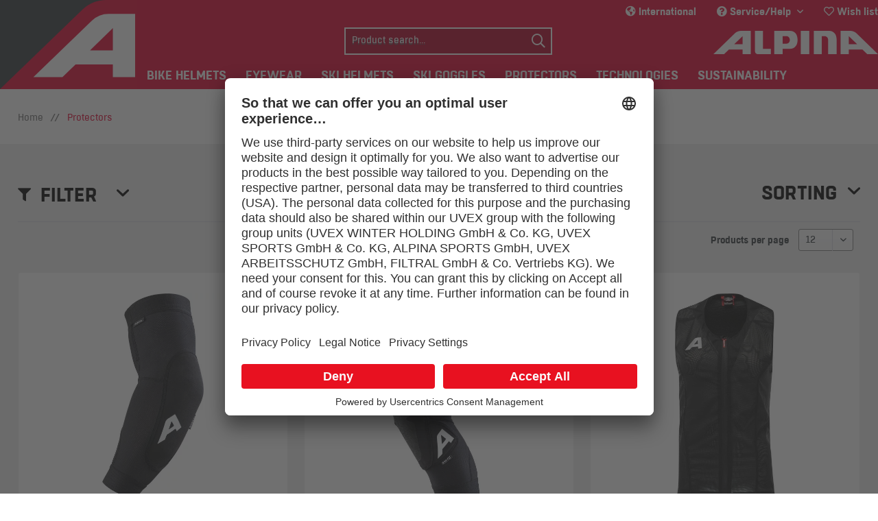

--- FILE ---
content_type: text/html; charset=UTF-8
request_url: https://www.alpina-sports.com/en/protectors/
body_size: 15233
content:
<!DOCTYPE html> <html class="no-js" lang="en" itemscope="itemscope" itemtype="https://schema.org/WebPage"> <head> <meta charset="utf-8"> <meta name="author" content="" /> <meta name="robots" content="index,follow" /> <meta name="revisit-after" content="15 days" /> <meta name="keywords" content="" /> <meta name="description" content="Discover high-quality protectors at Alpina Sports and protect your back with them without even noticing they’re there on your next descent!" /> <meta property="og:type" content="product.group" /> <meta property="og:site_name" content="alpina sports" /> <meta property="og:title" content="Protectors" /> <meta property="og:description" content=" Safely on the go without thinking about it: it’s possibly with Alpina’s protectors. Your back always has the best protection. This lets you focus on…" /> <meta name="twitter:card" content="product" /> <meta name="twitter:site" content="alpina sports" /> <meta name="twitter:title" content="Protectors" /> <meta name="twitter:description" content=" Safely on the go without thinking about it: it’s possibly with Alpina’s protectors. Your back always has the best protection. This lets you focus on…" /> <meta property="og:image" content="https://d12nqbfxx2yid0.cloudfront.net/media/image/5d/3f/d5/alpina-protektoren.jpg" /> <meta name="twitter:image" content="https://d12nqbfxx2yid0.cloudfront.net/media/image/5d/3f/d5/alpina-protektoren.jpg" /> <meta itemprop="copyrightHolder" content="alpina sports" /> <meta itemprop="copyrightYear" content="2014" /> <meta itemprop="isFamilyFriendly" content="True" /> <meta itemprop="image" content="/themes/Frontend/Alpina/frontend/_public/src/img/logos/logo-alpina.svg" /> <meta name="google-site-verification" content="XyGGH4PbJ5MhBL4i-cofzcHlj2UH77-e9wi0TIx1eRM" /> <meta name="facebook-domain-verification" content="xnd9ngm6spwajax9irc4prp4temrws" /> <meta name="viewport" content="width=device-width, initial-scale=1.0"> <meta name="mobile-web-app-capable" content="yes"> <meta name="apple-mobile-web-app-title" content="alpina sports"> <meta name="apple-mobile-web-app-capable" content="yes"> <meta name="apple-mobile-web-app-status-bar-style" content="default"> <meta name="viewport" content="width=device-width, initial-scale=1.0, maximum-scale=1.0, user-scalable=0"> <link rel="alternate" href="https://www.alpina-sports.com/en/protectors/" hreflang="en" /> <link rel="alternate" href="https://www.alpina-sports.com/de/de/protektoren/" hreflang="de-DE" /> <link rel="alternate" href="https://www.alpina-sports.com/it/protezioni/" hreflang="it" /> <link rel="alternate" href="https://www.alpina-sports.com/ch/protektoren/" hreflang="de-CH" /> <link rel="alternate" href="https://www.alpina-sports.com/ch/it/protezioni/" hreflang="it-CH" /> <link rel="alternate" href="https://www.alpina-sports.com/ch/fr/protecteurs/" hreflang="fr-CH" /> <link rel="alternate" href="https://www.alpina-sports.com/uk/protectors/" hreflang="en-GB" /> <link rel="alternate" href="https://www.alpina-sports.com/de/protektoren/" hreflang="de" /> <link rel="alternate" href="https://www.alpina-sports.com/at/protektoren/" hreflang="de-AT" /> <link rel="alternate" href="https://www.alpina-sports.com/en/protectors/" hreflang="x-default" /> <link rel="apple-touch-icon-precomposed" href="https://d12nqbfxx2yid0.cloudfront.net/media/image/f9/1a/bc/alpina-icon.png"> <link rel="shortcut icon" href="https://d12nqbfxx2yid0.cloudfront.net/media/unknown/d9/0c/f4/favicon.ico"> <meta name="msapplication-navbutton-color" content="#D9400B" /> <meta name="application-name" content="alpina sports" /> <meta name="msapplication-starturl" content="https://www.alpina-sports.com/en/" /> <meta name="msapplication-window" content="width=1024;height=768" /> <meta name="msapplication-TileImage" content="https://d12nqbfxx2yid0.cloudfront.net/media/image/ec/1d/ab/alpina-windows-icon.png"> <meta name="msapplication-TileColor" content="#D9400B"> <meta name="theme-color" content="#D9400B" /> <link rel="canonical" href="https://www.alpina-sports.com/en/protectors/"/> <title itemprop="name">Protectors by Alpina Sports | alpina sports</title> <link rel="preload" href="https://t.uvex.de/fonts/t/1.css?apiType=js&projectid=6e1d9132-3632-4c67-bd38-8ea83bfd715d" as="style" onload="this.onload=null;this.rel='stylesheet'" fetchpriority="low"> <noscript><img src="https://t.uvex.de/fonts/t/1.css?apiType=js&projectid=6e1d9132-3632-4c67-bd38-8ea83bfd715d" fetchpriority="low" height="1" width="1" style="display:none" /></noscript> <link href="/web/cache/1760356510_d5d1e8573ef2ad99d85f171159dc4e20.css" media="all" rel="stylesheet" type="text/css" /> <style type="text/css"> .product-slider--item .product--box .product--badges { top: 3rem; } .product--box .product--badges .badge--recommend { background:#e6002e; padding: 0.1875rem 1.625rem 0.1875rem 0.625rem; font-weight: 400; } .product--box .product--badges { z-index:950; } .product--box .product--badges .badge--recommend:before { content: ''; position: absolute; top: 0; right: 0; border-top: 22px solid white; border-left: 16px solid #e6002e; width: 0; } .badge-pdp { background: #e6002e; padding: 0.1875rem 0.625rem 0.1875rem 1.625rem; font-weight: 400; float: right; position: relative; color: #fff; font-size: .875rem; line-height: 1rem; text-align: right; } .badge-pdp:before { content: ''; position: absolute; top: 0; left: 0; border-top: 22px solid white; border-right: 23px solid #e6002e; width: 0; } </style> <script id="nlx-tag-manager-data">
window.nlxGoogleTagManagerTrackingActive = 1;
window.nlxGoogleTagManagerUsercentricsIntegrationEnabled = 1;
window.nlxGoogleTagManagerTrackingId = 'GTM-55BR8BJ';
window.nlxGoogleAnalyticsMeasurementId = 'UA-99703315-2';
window.nlxGoogleAnalytics4MeasurementId = 'G-D0Y8HVR4CT';
window.nlxGoogleTagManagerCookieName = 'nlxGoogleTagManager';
window.nlxGoogleTagManagerAnalyticsCookieName = 'nlxGoogleAnalytics';
window.nlxGTMSnippets = {
'googleTagManagerOptoutSuccess': 'You have successfully opted out of Google Tag Manager tracking.',
'googleAnalyticsOptoutSuccess': 'You have successfully opted out of Google Analytics tracking.'
};
var dataLayer = dataLayer || [];
</script> <script>
function googleTagManager() {
(function(w,d,s,l,i){w[l]=w[l]||[];w[l].push({'gtm.start':
new Date().getTime(),event:'gtm.js'});var f=d.getElementsByTagName(s)[0],
j=d.createElement(s),dl=l!='dataLayer'?'&l='+l:'';j.async=true;j.src=
'https://www.googletagmanager.com/gtm.js?id='+i+dl;f.parentNode.insertBefore(j,f);
})(window,document,'script','dataLayer','GTM-55BR8BJ');
}
</script>  <script>
dataLayer.push({
'ecommerce': {
'currency': 'EUR',
'item_list_name': 'Protectors',
'view_item_list': [
{
'item_name': "FLOW PAD ELLBOW",
'item_id': "A8878131",
'price': "79,95",
'item_brand': "Alpina Sports",
'position': 1
},
{
'item_name': "FLOW PAD KNEE",
'item_id': "A8877130",
'price': "99,95",
'item_brand': "Alpina Sports",
'position': 2
},
{
'item_name': "PROSHIELD JUNIOR VEST",
'item_id': "A8864230",
'price': "99,95",
'item_brand': "Alpina Sports",
'position': 3
},
{
'item_name': "PROSHIELD WOMEN VEST",
'item_id': "A8865130",
'price': "129,95",
'item_brand': "Alpina Sports",
'position': 4
},
{
'item_name': "PROSHIELD MEN VEST",
'item_id': "A8866130",
'price': "129,95",
'item_brand': "Alpina Sports",
'position': 5
},
{
'item_name': "PROLAN WOMEN VEST1",
'item_id': "A8871131",
'price': "169,95",
'item_brand': "Alpina Sports",
'position': 6
},
{
'item_name': "PROLAN MEN VEST1",
'item_id': "A8872131",
'price': "169,95",
'item_brand': "Alpina Sports",
'position': 7
},
]
},
// Page Data (included on all Pages)
// @todo: pageTitle for every page in shop
'pageTitle': "Protectors | alpina sports",
'pageCategory': "listing",
'pageCategoryID': "",
'pageSubCategory': '',
'pageSubCategoryID': '',
'pageCountryCode': "Array",
'pageLanguageCode': "",
'pageValue': 1.0,
'pageVersion': 1,
'pageAttributes': 1,
'pageTestVariation': 1,
'visitorLoginState': 'logged out',
// Search Data
'siteSearchTerm': '',
'siteSearchFrom': '',
'siteSearchCategory': '',
'siteSearchResults': 0,
});
</script> <script>
window.addEventListener('ucEvent', (event) => {
if (event.detail['Google Tag Manager']) {
googleTagManager();
}
});
</script>  <script>
window.nlxGoogleOptOutSnippets = {
'adSenseOptOutSuccess': 'You have successfully opted out of AdSense tracking.',
'doubleClickOptOutSuccess': 'You have successfully opted out of Doubleclick tracking.',
'facebookOptOutSuccess': 'You have successfully opted out of Facebook tracking.',
};
</script> <script>
if (typeof dataLayer !== 'undefined' && dataLayer !== []) {
var disableAdSense = getCookie('disable-adSense');
var disableDoubleClick = getCookie('disable-doubleclick');
var disableFacebook = getCookie('disable-facebook');
}
function getCookie(name) {
let value = document.cookie
.split('; ')
.find(row => row.startsWith(name))
?.split('=')[1];
if (typeof value === 'undefined') {
return false;
}
return ('true' === value);
}
</script> <script>
window.nlxStoreLocatorOptOut = 'You have successfully opted out of Store Locator tracking.';
</script> </head> <body class="is--ctl-listing is--act-index is--no-sidebar" >  <noscript> <iframe src="https://www.googletagmanager.com/ns.html?id=GTM-55BR8BJ" height="0" width="0" style="display:none;visibility:hidden"></iframe> </noscript>  <div class="page-wrap"> <noscript class="noscript-main"> <div class="alert is--warning"> <div class="alert--icon"> <i class="icon--element icon--warning"></i> </div> <div class="alert--content"> To be able to use alpina&#x20;sports in full range, we recommend activating Javascript in your browser. </div> </div> </noscript> <div class="header-wrapper"> <a class="header--logo" href="https://www.alpina-sports.com/en/"></a> <div class="logo-main block-group" role="banner"> <div class="logo--shop block"> <a class="logo--link" href="https://www.alpina-sports.com/en/" title="alpina sports - Switch to homepage"> <picture> <source srcset="/themes/Frontend/Alpina/frontend/_public/src/img/logos/logo-alpina.svg" media="(min-width: 78.75em)"> <source srcset="/themes/Frontend/Alpina/frontend/_public/src/img/logos/logo-alpina.svg" media="(min-width: 64em)"> <source srcset="/themes/Frontend/Alpina/frontend/_public/src/img/logos/logo-alpina.svg" media="(min-width: 48em)"> <img srcset="/themes/Frontend/Alpina/frontend/_public/src/img/logos/logo-alpina.svg" alt="alpina sports - Switch to homepage" /> </picture> </a> </div> </div> <header class="header-main"> <div class="top-bar"> <div class="container block-group"> <nav class="top-bar--navigation block" role="menubar"> <div class="top-bar--language navigation--entry"> <div data-langSwitch="true"> <i class="fas fa-globe-americas"></i> International </div> </div> <div class="navigation--entry entry--compare is--hidden" role="menuitem" aria-haspopup="true" data-drop-down-menu="true"> </div> <div class="navigation--entry entry--service has--drop-down" role="menuitem" aria-haspopup="true" data-drop-down-menu="true"> <i class="fas fa-question-circle"></i> Service/Help <ul class="service--list is--rounded" role="menu"> <li class="service--entry" role="menuitem"> <a class="service--link" href="/en/faq/" title="FAQ" target="_parent"> FAQ </a> </li> <li class="service--entry" role="menuitem"> <a class="service--link" href="https://www.alpina-sports.com/en/storelocator" title="Storelocator" target="_parent"> Storelocator </a> </li> <li class="service--entry" role="menuitem"> <a class="service--link" href="https://www.alpina-sports.com/en/contact-form/" title="Contact" target="_parent"> Contact </a> </li> </ul> </div> <div class="desktop"> <li class="navigation--entry mobile entry--notepad" role="menuitem"> <a href="https://www.alpina-sports.com/en/note" title="Wish list" aria-label="Wish list"> <i class="far fa-heart"></i> </a> </li> <div class="navigation--entry desktop entry--notepad" role="menuitem"> <a href="https://www.alpina-sports.com/en/note" title="Wish list" aria-label="Wish list"> <i class="far fa-heart"></i> Wish list </a> </div> </div> </nav> </div> </div> <div class="container header--navigation"> <nav class="shop--navigation block-group"> <ul class="navigation--list block-group" role="menubar"> <li class="navigation--entry entry--menu-left" role="menuitem"> <a class="entry--link entry--trigger btn is--icon-left" href="#offcanvas--left" data-offcanvas="true" data-offCanvasSelector=".sidebar-main" aria-label="Menu"> <i class="icon--menu"></i> Menu </a> </li> <li class="navigation--entry entry--language" role="menuitem"> <a href="javascript:;" class="entry--link entry--trigger" data-langSwitch="true"> <i class="fas fa-globe-americas"></i> </a> </li> <li class="navigation--entry entry--search" role="menuitem" data-search="true" aria-haspopup="true" data-minLength="3"> <a class="entry--link entry--trigger" href="#show-hide--search" title="Show / close search" aria-label="Show / close search"> <i class="far fa-search"></i> <span class="search--display">Search</span> </a> <form action="/en/search" method="get" class="main-search--form"> <input type="search" name="sSearch" class="main-search--field" autocomplete="off" autocapitalize="off" placeholder="Product search..." maxlength="30" data-placeholder="true" data-pseudoTarget=".main-search--placeholder" /> <div class="main-search--placeholder"> Product search... </div> <button type="submit" class="main-search--button" aria-label="Search"> <i class="far fa-search"></i> <span class="main-search--text">Search</span> </button> <div class="form--ajax-loader">&nbsp;</div> </form> <div class="main-search--results"></div> </li> <div class="mobile"> <li class="navigation--entry mobile entry--notepad" role="menuitem"> <a href="https://www.alpina-sports.com/en/note" title="Wish list" aria-label="Wish list"> <i class="far fa-heart"></i> </a> </li> <div class="navigation--entry desktop entry--notepad" role="menuitem"> <a href="https://www.alpina-sports.com/en/note" title="Wish list" aria-label="Wish list"> <i class="far fa-heart"></i> Wish list </a> </div> </div> </ul> </nav> <div class="container--ajax-cart" data-collapse-cart="true" data-displayMode="offcanvas"></div> </div> </header> <nav class="navigation-main"> <div class="container" data-menu-scroller="true" data-listSelector=".navigation--list.container" data-viewPortSelector=".navigation--list-wrapper"> <div class="navigation--list-wrapper"> <ul class="navigation--list container" role="menubar" itemscope="itemscope" itemtype="https://schema.org/SiteNavigationElement"> <li class="navigation--entry" role="menuitem"><a class="navigation--link" href="https://www.alpina-sports.com/en/bike-helmets/" title="Bike helmets" aria-label="Bike helmets" itemprop="url"><span itemprop="name">Bike helmets</span></a></li><li class="navigation--entry" role="menuitem"><a class="navigation--link" href="https://www.alpina-sports.com/en/eyewear/" title="Eyewear" aria-label="Eyewear" itemprop="url"><span itemprop="name">Eyewear</span></a></li><li class="navigation--entry" role="menuitem"><a class="navigation--link" href="https://www.alpina-sports.com/en/ski-helmets/" title="Ski helmets" aria-label="Ski helmets" itemprop="url"><span itemprop="name">Ski helmets</span></a></li><li class="navigation--entry" role="menuitem"><a class="navigation--link" href="https://www.alpina-sports.com/en/ski-goggles/" title="Ski goggles" aria-label="Ski goggles" itemprop="url"><span itemprop="name">Ski goggles</span></a></li><li class="navigation--entry is--active" role="menuitem"><a class="navigation--link is--active" href="https://www.alpina-sports.com/en/protectors/" title="Protectors" aria-label="Protectors" itemprop="url"><span itemprop="name">Protectors</span></a></li><li class="navigation--entry" role="menuitem"><a class="navigation--link" href="https://www.alpina-sports.com/en/technologies/" title="Technologies" aria-label="Technologies" itemprop="url"><span itemprop="name">Technologies</span></a></li><li class="navigation--entry" role="menuitem"><a class="navigation--link" href="https://www.alpina-sports.com/en/protecting-planet./" title="Sustainability" aria-label="Sustainability" itemprop="url" target="_parent"><span itemprop="name">Sustainability</span></a></li> </ul> </div> <div class="advanced-menu" data-advanced-menu="true" data-hoverDelay="250"> <div class="menu--container"> <div class="button-container"> <a href="https://www.alpina-sports.com/en/bike-helmets/" class="button--category" aria-label="Bike helmets" title="Bike helmets"> <i class="icon--arrow-right"></i> Bike helmets </a> <span class="button--close"> <i class="icon--cross"></i> </span> </div> <div class="content--wrapper has--content has--teaser"> <ul class="menu--list menu--level-0 columns--1" style="width: 25%;"> <li class="menu--list-item item--level-0" style="width: 100%"> <a href="https://www.alpina-sports.com/en/bike-helmets/enduro-mtb/" class="menu--list-item-link" aria-label="enduro / MTB" title="enduro / MTB">enduro / MTB</a> </li> <li class="menu--list-item item--level-0" style="width: 100%"> <a href="https://www.alpina-sports.com/en/bike-helmets/road/" class="menu--list-item-link" aria-label="road" title="road">road</a> </li> <li class="menu--list-item item--level-0" style="width: 100%"> <a href="https://www.alpina-sports.com/en/bike-helmets/tour/" class="menu--list-item-link" aria-label="tour" title="tour">tour</a> </li> <li class="menu--list-item item--level-0" style="width: 100%"> <a href="https://www.alpina-sports.com/en/bike-helmets/urban/" class="menu--list-item-link" aria-label="urban" title="urban">urban</a> </li> <li class="menu--list-item item--level-0" style="width: 100%"> <a href="https://www.alpina-sports.com/en/bike-helmets/kids/" class="menu--list-item-link" aria-label="kids" title="kids">kids</a> </li> <li class="menu--list-item item--level-0" style="width: 100%"> <a href="https://www.alpina-sports.com/en/bike-helmets/accessories/" class="menu--list-item-link" aria-label="accessories" title="accessories">accessories</a> </li> </ul> <div class="menu--delimiter" style="right: 75%;"></div> <div class="menu--teaser" style="width: 75%;"> <a href="https://www.alpina-sports.com/en/bike-helmets/" aria-label="Bike helmets" title="Bike helmets" class="teaser--image" style="background-image: url(https://d12nqbfxx2yid0.cloudfront.net/media/image/bb/c3/ac/kategoriebanner-radhelme.jpg);"></a> <div class="teaser--headline">Bike helmets</div> <div class="teaser--text"> With Alpina’s bike helmets, you have the best protection on any terrain: whether it’s on the trail, on the street or in the city. Our products fit comfortably, have been tried and tested a million times over and will satisfy your requirements –... <a class="teaser--text-link" href="https://www.alpina-sports.com/en/bike-helmets/" aria-label="learn more" title="learn more"> learn more </a> </div> </div> </div> </div> <div class="menu--container"> <div class="button-container"> <a href="https://www.alpina-sports.com/en/eyewear/" class="button--category" aria-label="Eyewear" title="Eyewear"> <i class="icon--arrow-right"></i> Eyewear </a> <span class="button--close"> <i class="icon--cross"></i> </span> </div> <div class="content--wrapper has--content has--teaser"> <ul class="menu--list menu--level-0 columns--1" style="width: 25%;"> <li class="menu--list-item item--level-0" style="width: 100%"> <a href="https://www.alpina-sports.com/en/eyewear/sports-glasses/" class="menu--list-item-link" aria-label="sports glasses" title="sports glasses">sports glasses</a> </li> <li class="menu--list-item item--level-0" style="width: 100%"> <a href="https://www.alpina-sports.com/en/eyewear/lifestyle-glasses/" class="menu--list-item-link" aria-label="lifestyle glasses" title="lifestyle glasses">lifestyle glasses</a> </li> <li class="menu--list-item item--level-0" style="width: 100%"> <a href="https://www.alpina-sports.com/en/eyewear/kids/" class="menu--list-item-link" aria-label="kids" title="kids">kids</a> </li> </ul> <div class="menu--delimiter" style="right: 75%;"></div> <div class="menu--teaser" style="width: 75%;"> <a href="https://www.alpina-sports.com/en/eyewear/" aria-label="Eyewear" title="Eyewear" class="teaser--image" style="background-image: url(https://d12nqbfxx2yid0.cloudfront.net/media/image/33/4e/d8/kategoriebanner-eyewear.jpg);"></a> <div class="teaser--headline">Eyewear</div> <div class="teaser--text"> Sports, lifestyle, children’s, glacier and optical glasses – Alpina’s got it all in their eyewear product range. Our glasses models are equipped with high-quality lenses and highly functional technologies. As a result, our product range has the... <a class="teaser--text-link" href="https://www.alpina-sports.com/en/eyewear/" aria-label="learn more" title="learn more"> learn more </a> </div> </div> </div> </div> <div class="menu--container"> <div class="button-container"> <a href="https://www.alpina-sports.com/en/ski-helmets/" class="button--category" aria-label="Ski helmets" title="Ski helmets"> <i class="icon--arrow-right"></i> Ski helmets </a> <span class="button--close"> <i class="icon--cross"></i> </span> </div> <div class="content--wrapper has--content has--teaser"> <ul class="menu--list menu--level-0 columns--1" style="width: 25%;"> <li class="menu--list-item item--level-0" style="width: 100%"> <a href="https://www.alpina-sports.com/en/ski-helmets/allmountain/" class="menu--list-item-link" aria-label="allmountain" title="allmountain">allmountain</a> </li> <li class="menu--list-item item--level-0" style="width: 100%"> <a href="https://www.alpina-sports.com/en/ski-helmets/freeride/" class="menu--list-item-link" aria-label="freeride" title="freeride">freeride</a> </li> <li class="menu--list-item item--level-0" style="width: 100%"> <a href="https://www.alpina-sports.com/en/ski-helmets/visor/" class="menu--list-item-link" aria-label="visor" title="visor">visor</a> </li> <li class="menu--list-item item--level-0" style="width: 100%"> <a href="https://www.alpina-sports.com/en/ski-helmets/kids/" class="menu--list-item-link" aria-label="kids" title="kids">kids</a> </li> <li class="menu--list-item item--level-0" style="width: 100%"> <a href="https://www.alpina-sports.com/en/ski-helmets/accessories/" class="menu--list-item-link" aria-label="accessories" title="accessories">accessories</a> </li> </ul> <div class="menu--delimiter" style="right: 75%;"></div> <div class="menu--teaser" style="width: 75%;"> <a href="https://www.alpina-sports.com/en/ski-helmets/" aria-label="Ski helmets" title="Ski helmets" class="teaser--image" style="background-image: url(https://d12nqbfxx2yid0.cloudfront.net/media/image/18/31/a1/kategoriebanner-skihelme-25-26.jpg);"></a> <div class="teaser--headline">Ski helmets</div> <div class="teaser--text"> Discovering the mountains, enjoying the powder, making it safely to the valley – that’s what a perfect winter day looks like. Alpina offers top-quality ski helmets that provide you with the best protection on the slopes or in the back country.... <a class="teaser--text-link" href="https://www.alpina-sports.com/en/ski-helmets/" aria-label="learn more" title="learn more"> learn more </a> </div> </div> </div> </div> <div class="menu--container"> <div class="button-container"> <a href="https://www.alpina-sports.com/en/ski-goggles/" class="button--category" aria-label="Ski goggles" title="Ski goggles"> <i class="icon--arrow-right"></i> Ski goggles </a> <span class="button--close"> <i class="icon--cross"></i> </span> </div> <div class="content--wrapper has--content has--teaser"> <ul class="menu--list menu--level-0 columns--1" style="width: 25%;"> <li class="menu--list-item item--level-0" style="width: 100%"> <a href="https://www.alpina-sports.com/en/ski-goggles/ski-goggles/" class="menu--list-item-link" aria-label="ski goggles" title="ski goggles">ski goggles</a> </li> <li class="menu--list-item item--level-0" style="width: 100%"> <a href="https://www.alpina-sports.com/en/ski-goggles/winter-sports-goggles/" class="menu--list-item-link" aria-label="winter sports goggles" title="winter sports goggles">winter sports goggles</a> </li> <li class="menu--list-item item--level-0" style="width: 100%"> <a href="https://www.alpina-sports.com/en/ski-goggles/kids/" class="menu--list-item-link" aria-label="kids" title="kids">kids</a> </li> <li class="menu--list-item item--level-0" style="width: 100%"> <a href="https://www.alpina-sports.com/en/ski-goggles/accessories/" class="menu--list-item-link" aria-label="accessories" title="accessories">accessories</a> </li> </ul> <div class="menu--delimiter" style="right: 75%;"></div> <div class="menu--teaser" style="width: 75%;"> <a href="https://www.alpina-sports.com/en/ski-goggles/" aria-label="Ski goggles" title="Ski goggles" class="teaser--image" style="background-image: url(https://d12nqbfxx2yid0.cloudfront.net/media/image/bf/d5/91/kategoriebanner-skibrillen-25-26.jpg);"></a> <div class="teaser--headline">Ski goggles</div> <div class="teaser--text"> The best vision in any weather, on the slopes or in the back country – that’s what Alpina’s ski goggles stand for. Our extensive range includes goggles with versatile lens technologies in different size gradations – for every area of application... <a class="teaser--text-link" href="https://www.alpina-sports.com/en/ski-goggles/" aria-label="learn more" title="learn more"> learn more </a> </div> </div> </div> </div> <div class="menu--container"> <div class="button-container"> <a href="https://www.alpina-sports.com/en/protectors/" class="button--category" aria-label="Protectors" title="Protectors"> <i class="icon--arrow-right"></i> Protectors </a> <span class="button--close"> <i class="icon--cross"></i> </span> </div> <div class="content--wrapper has--content has--teaser"> <ul class="menu--list menu--level-0 columns--1" style="width: 25%;"> <li class="menu--list-item item--level-0" style="width: 100%"> <a href="https://www.alpina-sports.com/en/protectors/women/" class="menu--list-item-link" aria-label="women" title="women">women</a> </li> <li class="menu--list-item item--level-0" style="width: 100%"> <a href="https://www.alpina-sports.com/en/protectors/men/" class="menu--list-item-link" aria-label="men" title="men">men</a> </li> <li class="menu--list-item item--level-0" style="width: 100%"> <a href="https://www.alpina-sports.com/en/protectors/kids/" class="menu--list-item-link" aria-label="kids" title="kids">kids</a> </li> </ul> <div class="menu--delimiter" style="right: 75%;"></div> <div class="menu--teaser" style="width: 75%;"> <a href="https://www.alpina-sports.com/en/protectors/" aria-label="Protectors" title="Protectors" class="teaser--image" style="background-image: url(https://d12nqbfxx2yid0.cloudfront.net/media/image/5d/3f/d5/alpina-protektoren.jpg);"></a> <div class="teaser--headline">Protectors</div> <div class="teaser--text"> Safely on the go without thinking about it: it’s possibly with Alpina’s protectors. Your back always has the best protection. This lets you focus on your next downhill run. The protectors are always held in the perfect position by a vest.&nbsp;... <a class="teaser--text-link" href="https://www.alpina-sports.com/en/protectors/" aria-label="learn more" title="learn more"> learn more </a> </div> </div> </div> </div> <div class="menu--container"> <div class="button-container"> <a href="https://www.alpina-sports.com/en/technologies/" class="button--category" aria-label="Technologies" title="Technologies"> <i class="icon--arrow-right"></i> Technologies </a> <span class="button--close"> <i class="icon--cross"></i> </span> </div> <div class="content--wrapper has--content has--teaser"> <ul class="menu--list menu--level-0 columns--1" style="width: 25%;"> <li class="menu--list-item item--level-0" style="width: 100%"> <a href="https://www.alpina-sports.com/en/technologies/bike-helmets/" class="menu--list-item-link" aria-label="Bike helmets" title="Bike helmets">Bike helmets</a> <ul class="menu--list menu--level-1 columns--1"> </ul> </li> <li class="menu--list-item item--level-0" style="width: 100%"> <a href="https://www.alpina-sports.com/en/eyewear-technologies/" class="menu--list-item-link" aria-label="Eyewear" title="Eyewear" target="_parent">Eyewear</a> </li> <li class="menu--list-item item--level-0" style="width: 100%"> <a href="https://www.alpina-sports.com/en/technologies/ski-helmets/" class="menu--list-item-link" aria-label="Ski helmets" title="Ski helmets">Ski helmets</a> <ul class="menu--list menu--level-1 columns--1"> </ul> </li> <li class="menu--list-item item--level-0" style="width: 100%"> <a href="https://www.alpina-sports.com/en/ski-goggle-technologies/" class="menu--list-item-link" aria-label="Ski goggles" title="Ski goggles" target="_parent">Ski goggles</a> </li> <li class="menu--list-item item--level-0" style="width: 100%"> <a href="https://www.alpina-sports.com/en/technologies/protectors/" class="menu--list-item-link" aria-label="Protectors" title="Protectors">Protectors</a> </li> </ul> <div class="menu--delimiter" style="right: 75%;"></div> <div class="menu--teaser" style="width: 75%;"> <a href="https://www.alpina-sports.com/en/technologies/" aria-label="Technologies" title="Technologies" class="teaser--image" style="background-image: url(https://d12nqbfxx2yid0.cloudfront.net/media/image/3d/33/57/alpina-technologien.jpg);"></a> <div class="teaser--headline">Technologies</div> <div class="teaser--text"> Safety, ergonomics and comfort - we are constantly researching, developing and testing to set new benchmarks.&nbsp; <a class="teaser--text-link" href="https://www.alpina-sports.com/en/technologies/" aria-label="learn more" title="learn more"> learn more </a> </div> </div> </div> </div> <div class="menu--container"> <div class="button-container"> <a href="https://www.alpina-sports.com/en/protecting-planet./" class="button--category" aria-label="Sustainability" title="Sustainability"> <i class="icon--arrow-right"></i> Sustainability </a> <span class="button--close"> <i class="icon--cross"></i> </span> </div> <div class="content--wrapper has--content has--teaser"> <ul class="menu--list menu--level-0 columns--1" style="width: 25%;"> <li class="menu--list-item item--level-0" style="width: 100%"> <a href="https://www.alpina-sports.com/en/protecting-planet-en/" class="menu--list-item-link" aria-label="Bike helmet IDOL" title="Bike helmet IDOL" target="_parent">Bike helmet IDOL</a> </li> <li class="menu--list-item item--level-0" style="width: 100%"> <a href="https://www.alpina-sports.com/en/prolan-protecting-planet/" class="menu--list-item-link" aria-label="Protector PROLAN" title="Protector PROLAN" target="_parent">Protector PROLAN</a> </li> <li class="menu--list-item item--level-0" style="width: 100%"> <a href="https://www.alpina-sports.com/en/double-jack-planet/" class="menu--list-item-link" aria-label="Ski goggle DOUBLE JACK PLANET" title="Ski goggle DOUBLE JACK PLANET" target="_parent">Ski goggle DOUBLE JACK PLANET</a> </li> </ul> <div class="menu--delimiter" style="right: 75%;"></div> <div class="menu--teaser" style="width: 75%;"> <a href="https://www.alpina-sports.com/en/protecting-planet./" aria-label="Sustainability" title="Sustainability" class="teaser--image" style="background-image: url(https://d12nqbfxx2yid0.cloudfront.net/media/image/66/5f/b9/dektopgXdAKqc7ggPtC.png);"></a> <div class="teaser--headline">Sustainability</div> <div class="teaser--text"> ALPINA's primary goal is to support cyclists and winter sports enthusiasts in their activities with products for personal protection. In order to ensure uncompromising safety in this regard, the current state of development requires the use of... <a class="teaser--text-link" href="https://www.alpina-sports.com/en/protecting-planet./" aria-label="learn more" title="learn more"> learn more </a> </div> </div> </div> </div> </div> </div> </nav> </div> <section class=" content-main container block-group"> <nav class="content--breadcrumb block"> <ul class="breadcrumb--list" role="menu" itemscope itemtype="https://schema.org/BreadcrumbList"> <li role="menuitem" class="breadcrumb--entry" itemprop="itemListElement" itemscope itemtype="https://schema.org/ListItem"> <a class="breadcrumb--link" href="/" title="Home" itemprop="item"> <link itemprop="url" href="/" /> <span class="breadcrumb--title" itemprop="name">Home</span> </a> </li> <li class="breadcrumb--separator"> // </li> <li role="menuitem" class="breadcrumb--entry is--active" itemprop="itemListElement" itemscope itemtype="https://schema.org/ListItem"> <a class="breadcrumb--link" href="https://www.alpina-sports.com/en/protectors/" title="Protectors" itemprop="item"> <link itemprop="url" href="https://www.alpina-sports.com/en/protectors/" /> <span class="breadcrumb--title" itemprop="name">Protectors</span> </a> <meta itemprop="position" content="0" /> </li> </ul> </nav> <div class="content-main--inner"> <aside class="sidebar-main off-canvas"> <div class="navigation--smartphone"> <ul class="navigation--list "> <li class="navigation--entry entry--close-off-canvas"> <a href="#close-categories-menu" title="Close menu" class="navigation--link"> Close menu <i class="icon--arrow-right"></i> </a> </li> </ul> <div class="mobile--switches"> <div class="top-bar--language navigation--entry"> <div data-langSwitch="true"> <i class="fas fa-globe-americas"></i> International </div> </div> </div> </div> <div class="sidebar--categories-wrapper" data-subcategory-nav="true" data-mainCategoryId="849" data-categoryId="954" data-fetchUrl="/en/widgets/listing/getCategory/categoryId/954"> <div class="categories--headline navigation--headline"> Categories </div> <div class="sidebar--categories-navigation"> <ul class="sidebar--navigation categories--navigation navigation--list is--drop-down is--level0 is--rounded" role="menu"> <li class="navigation--entry has--sub-children" role="menuitem"> <a class="navigation--link link--go-forward" href="https://www.alpina-sports.com/en/bike-helmets/" data-categoryId="949" data-fetchUrl="/en/widgets/listing/getCategory/categoryId/949" title="Bike helmets" > Bike helmets <span class="is--icon-right"> <i class="icon--arrow-right"></i> </span> </a> </li> <li class="navigation--entry has--sub-children" role="menuitem"> <a class="navigation--link link--go-forward" href="https://www.alpina-sports.com/en/eyewear/" data-categoryId="951" data-fetchUrl="/en/widgets/listing/getCategory/categoryId/951" title="Eyewear" > Eyewear <span class="is--icon-right"> <i class="icon--arrow-right"></i> </span> </a> </li> <li class="navigation--entry has--sub-children" role="menuitem"> <a class="navigation--link link--go-forward" href="https://www.alpina-sports.com/en/ski-helmets/" data-categoryId="952" data-fetchUrl="/en/widgets/listing/getCategory/categoryId/952" title="Ski helmets" > Ski helmets <span class="is--icon-right"> <i class="icon--arrow-right"></i> </span> </a> </li> <li class="navigation--entry has--sub-children" role="menuitem"> <a class="navigation--link link--go-forward" href="https://www.alpina-sports.com/en/ski-goggles/" data-categoryId="953" data-fetchUrl="/en/widgets/listing/getCategory/categoryId/953" title="Ski goggles" > Ski goggles <span class="is--icon-right"> <i class="icon--arrow-right"></i> </span> </a> </li> <li class="navigation--entry is--active has--sub-categories has--sub-children" role="menuitem"> <a class="navigation--link is--active has--sub-categories link--go-forward" href="https://www.alpina-sports.com/en/protectors/" data-categoryId="954" data-fetchUrl="/en/widgets/listing/getCategory/categoryId/954" title="Protectors" > Protectors <span class="is--icon-right"> <i class="icon--arrow-right"></i> </span> </a> <ul class="sidebar--navigation categories--navigation navigation--list is--level1 is--rounded" role="menu"> <li class="navigation--entry" role="menuitem"> <a class="navigation--link" href="https://www.alpina-sports.com/en/protectors/women/" data-categoryId="965" data-fetchUrl="/en/widgets/listing/getCategory/categoryId/965" title="women" > women </a> </li> <li class="navigation--entry" role="menuitem"> <a class="navigation--link" href="https://www.alpina-sports.com/en/protectors/men/" data-categoryId="2347" data-fetchUrl="/en/widgets/listing/getCategory/categoryId/2347" title="men" > men </a> </li> <li class="navigation--entry" role="menuitem"> <a class="navigation--link" href="https://www.alpina-sports.com/en/protectors/kids/" data-categoryId="966" data-fetchUrl="/en/widgets/listing/getCategory/categoryId/966" title="kids" > kids </a> </li> </ul> </li> <li class="navigation--entry has--sub-children" role="menuitem"> <a class="navigation--link link--go-forward" href="https://www.alpina-sports.com/en/technologies/" data-categoryId="967" data-fetchUrl="/en/widgets/listing/getCategory/categoryId/967" title="Technologies" > Technologies <span class="is--icon-right"> <i class="icon--arrow-right"></i> </span> </a> </li> <li class="navigation--entry has--sub-children" role="menuitem"> <a class="navigation--link link--go-forward" href="https://www.alpina-sports.com/en/protecting-planet./" data-categoryId="2454" data-fetchUrl="/en/widgets/listing/getCategory/categoryId/2454" title="Sustainability" target="_parent"> Sustainability <span class="is--icon-right"> <i class="icon--arrow-right"></i> </span> </a> </li> </ul> </div> <div class="text--line"></div> <div class="shop-sites--container is--rounded"> <div class="shop-sites--headline navigation--headline"> Information </div> <ul class="shop-sites--navigation sidebar--navigation navigation--list is--drop-down is--level0" role="menu"> <li class="navigation--entry" role="menuitem"> <a class="navigation--link" href="/en/faq/" title="FAQ" data-categoryId="489" data-fetchUrl="/en/widgets/listing/getCustomPage/pageId/489" target="_parent"> FAQ </a> </li> <li class="navigation--entry" role="menuitem"> <a class="navigation--link" href="https://www.alpina-sports.com/en/storelocator" title="Storelocator" data-categoryId="491" data-fetchUrl="/en/widgets/listing/getCustomPage/pageId/491" target="_parent"> Storelocator </a> </li> <li class="navigation--entry" role="menuitem"> <a class="navigation--link" href="https://www.alpina-sports.com/en/contact-form/" title="Contact" data-categoryId="339" data-fetchUrl="/en/widgets/listing/getCustomPage/pageId/339" target="_parent"> Contact </a> </li> </ul> </div> </div> </aside> <div class="content--wrapper"> <div class="content listing--content"> <div class="listing--wrapper visible--xl visible--l visible--m visible--s visible--xs"> <div data-listing-actions="true" data-bufferTime="0" class="listing--actions is--rounded without-pagination"> <div class="action--filter-btn"> <a href="#" class="filter--trigger btn is--small" data-filter-trigger="true" data-offcanvas="true" data-offCanvasSelector=".action--filter-options" data-closeButtonSelector=".filter--close-btn"> <i class="fas fa-filter"></i> Filter <span class="action--collapse-icon is--hidden"></span> </a> </div> <form class="action--sort action--content block" method="get" data-action-form="true"> <input type="hidden" name="p" value="1"> <label for="o" class="sort--label action--label">Sorting</label> <div class="sort--select select-field"> <select id="o" name="o" class="sort--field action--field" data-auto-submit="true" data-loadingindicator="false"> <option value="1" selected="selected">What's new</option> <option value="3">Price low to high</option> <option value="4">Price high to low</option> </select> </div> </form> <div class="action--filter-options off-canvas is--ajax-reload"> <a href="#" class="filter--close-btn" data-show-products-text="Show %s product(s)"> Close filters <i class="icon--arrow-right"></i> </a> <div class="filter--container"> <script>
var filterPrefixList = ["filter_search_color","f"]
</script> <form id="filter" method="get" data-filter-form="true" data-is-in-sidebar="false" data-listing-url="https://www.alpina-sports.com/en/widgets/listing/listingCount/sCategory/954" data-is-filtered="0" data-load-facets="false" data-instant-filter-result="true" class=" is--instant-filter"> <input type="hidden" name="p" value="1"/> <input type="hidden" name="o" value="1"/> <input type="hidden" name="n" value="12"/> <div class="filter--facet-container"> <div class="filter-panel filter--multi-selection filter-facet--value-list facet--nlx_search_bundle_multi_attribute_filter_search_color" data-filter-type="value-list" data-facet-name="nlx_search_bundle_multi_attribute_filter_search_color" data-field-name="filter_search_color"> <div class="filter-panel--flyout"> <label class="filter-panel--title" for="filter_search_color" title="Color"> Color </label> <span class="filter-panel--icon"></span> <div class="filter-panel--content input-type--media"> <ul class="filter-panel--option-list"> <li class="filter-panel--option"> <div class="option--container"> <input type="checkbox" id="__filter_search_color__grau" name="__filter_search_color__grau" title="Grey" value="grau" /> <label class="filter-panel--label" for="__filter_search_color__grau"> <img class="filter-panel--media-image" src="https://www.alpina-sports.com/custom/project/nlxAlpinaFilter/media/filterColors/grau.webp" alt="Grey" /> </label> </div> </li> <li class="filter-panel--option"> <div class="option--container"> <input type="checkbox" id="__filter_search_color__schwarz" name="__filter_search_color__schwarz" title="Black" value="schwarz" /> <label class="filter-panel--label" for="__filter_search_color__schwarz"> <img class="filter-panel--media-image" src="https://www.alpina-sports.com/custom/project/nlxAlpinaFilter/media/filterColors/schwarz.webp" alt="Black" /> </label> </div> </li> </ul> </div> </div> </div> <div class="filter-panel filter--range facet--price" data-filter-type="range" data-facet-name="price" data-field-name="price"> <div class="filter-panel--flyout"> <label class="filter-panel--title" title="price"> price </label> <span class="filter-panel--icon"></span> <div class="filter-panel--content"> <div class="range-slider" data-range-slider="true" data-roundPretty="false" data-labelFormat="&euro;0.00" data-suffix="" data-stepCount="100" data-stepCurve="linear" data-startMin="79.95" data-digits="2" data-startMax="169.95" data-rangeMin="79.95" data-rangeMax="169.95"> <input type="hidden" id="min" name="min" data-range-input="min" value="79.95" disabled="disabled" /> <input type="hidden" id="max" name="max" data-range-input="max" value="169.95" disabled="disabled" /> <div class="filter-panel--range-info"> <span class="range-info--min"> from </span> <label class="range-info--label" for="min" data-range-label="min"> 79.95 </label> <span class="range-info--max"> to </span> <label class="range-info--label" for="max" data-range-label="max"> 169.95 </label> </div> </div> </div> </div> </div> <div class="filter-panel filter--multi-selection filter-facet--value-list facet--property" data-filter-type="value-list" data-facet-name="property" data-field-name="f"> <div class="filter-panel--flyout"> <label class="filter-panel--title" for="f" title="Gr&ouml;&szlig;en"> Größen </label> <span class="filter-panel--icon"></span> <div class="filter-panel--content input-type--checkbox"> <ul class="filter-panel--option-list"> <li class="filter-panel--option"> <div class="option--container"> <span class="filter-panel--input filter-panel--checkbox"> <input type="checkbox" id="__f__22519" name="__f__22519" value="22519" /> <span class="input--state checkbox--state">&nbsp;</span> </span> <label class="filter-panel--label" for="__f__22519"> 116 </label> </div> </li> <li class="filter-panel--option"> <div class="option--container"> <span class="filter-panel--input filter-panel--checkbox"> <input type="checkbox" id="__f__22525" name="__f__22525" value="22525" /> <span class="input--state checkbox--state">&nbsp;</span> </span> <label class="filter-panel--label" for="__f__22525"> 128 </label> </div> </li> <li class="filter-panel--option"> <div class="option--container"> <span class="filter-panel--input filter-panel--checkbox"> <input type="checkbox" id="__f__22526" name="__f__22526" value="22526" /> <span class="input--state checkbox--state">&nbsp;</span> </span> <label class="filter-panel--label" for="__f__22526"> 140 </label> </div> </li> <li class="filter-panel--option"> <div class="option--container"> <span class="filter-panel--input filter-panel--checkbox"> <input type="checkbox" id="__f__22535" name="__f__22535" value="22535" /> <span class="input--state checkbox--state">&nbsp;</span> </span> <label class="filter-panel--label" for="__f__22535"> 152 </label> </div> </li> <li class="filter-panel--option"> <div class="option--container"> <span class="filter-panel--input filter-panel--checkbox"> <input type="checkbox" id="__f__22536" name="__f__22536" value="22536" /> <span class="input--state checkbox--state">&nbsp;</span> </span> <label class="filter-panel--label" for="__f__22536"> 164 </label> </div> </li> <li class="filter-panel--option"> <div class="option--container"> <span class="filter-panel--input filter-panel--checkbox"> <input type="checkbox" id="__f__22537" name="__f__22537" value="22537" /> <span class="input--state checkbox--state">&nbsp;</span> </span> <label class="filter-panel--label" for="__f__22537"> 176 </label> </div> </li> <li class="filter-panel--option"> <div class="option--container"> <span class="filter-panel--input filter-panel--checkbox"> <input type="checkbox" id="__f__22531" name="__f__22531" value="22531" /> <span class="input--state checkbox--state">&nbsp;</span> </span> <label class="filter-panel--label" for="__f__22531"> L </label> </div> </li> <li class="filter-panel--option"> <div class="option--container"> <span class="filter-panel--input filter-panel--checkbox"> <input type="checkbox" id="__f__22541" name="__f__22541" value="22541" /> <span class="input--state checkbox--state">&nbsp;</span> </span> <label class="filter-panel--label" for="__f__22541"> L-XL </label> </div> </li> <li class="filter-panel--option"> <div class="option--container"> <span class="filter-panel--input filter-panel--checkbox"> <input type="checkbox" id="__f__22530" name="__f__22530" value="22530" /> <span class="input--state checkbox--state">&nbsp;</span> </span> <label class="filter-panel--label" for="__f__22530"> M </label> </div> </li> <li class="filter-panel--option"> <div class="option--container"> <span class="filter-panel--input filter-panel--checkbox"> <input type="checkbox" id="__f__22540" name="__f__22540" value="22540" /> <span class="input--state checkbox--state">&nbsp;</span> </span> <label class="filter-panel--label" for="__f__22540"> M-L </label> </div> </li> <li class="filter-panel--option"> <div class="option--container"> <span class="filter-panel--input filter-panel--checkbox"> <input type="checkbox" id="__f__22524" name="__f__22524" value="22524" /> <span class="input--state checkbox--state">&nbsp;</span> </span> <label class="filter-panel--label" for="__f__22524"> S </label> </div> </li> <li class="filter-panel--option"> <div class="option--container"> <span class="filter-panel--input filter-panel--checkbox"> <input type="checkbox" id="__f__22539" name="__f__22539" value="22539" /> <span class="input--state checkbox--state">&nbsp;</span> </span> <label class="filter-panel--label" for="__f__22539"> S-M </label> </div> </li> <li class="filter-panel--option"> <div class="option--container"> <span class="filter-panel--input filter-panel--checkbox"> <input type="checkbox" id="__f__22532" name="__f__22532" value="22532" /> <span class="input--state checkbox--state">&nbsp;</span> </span> <label class="filter-panel--label" for="__f__22532"> XL </label> </div> </li> <li class="filter-panel--option"> <div class="option--container"> <span class="filter-panel--input filter-panel--checkbox"> <input type="checkbox" id="__f__22529" name="__f__22529" value="22529" /> <span class="input--state checkbox--state">&nbsp;</span> </span> <label class="filter-panel--label" for="__f__22529"> XS </label> </div> </li> <li class="filter-panel--option"> <div class="option--container"> <span class="filter-panel--input filter-panel--checkbox"> <input type="checkbox" id="__f__22533" name="__f__22533" value="22533" /> <span class="input--state checkbox--state">&nbsp;</span> </span> <label class="filter-panel--label" for="__f__22533"> XXL </label> </div> </li> </ul> </div> </div> </div> <div class="filter-panel filter--multi-selection filter-facet--value-list facet--property" data-filter-type="value-list" data-facet-name="property" data-field-name="f"> <div class="filter-panel--flyout"> <label class="filter-panel--title" for="f" title="Area of application"> Area of application </label> <span class="filter-panel--icon"></span> <div class="filter-panel--content input-type--checkbox"> <ul class="filter-panel--option-list"> <li class="filter-panel--option"> <div class="option--container"> <span class="filter-panel--input filter-panel--checkbox"> <input type="checkbox" id="__f__22782" name="__f__22782" value="22782" /> <span class="input--state checkbox--state">&nbsp;</span> </span> <label class="filter-panel--label" for="__f__22782"> BMX </label> </div> </li> <li class="filter-panel--option"> <div class="option--container"> <span class="filter-panel--input filter-panel--checkbox"> <input type="checkbox" id="__f__22659" name="__f__22659" value="22659" /> <span class="input--state checkbox--state">&nbsp;</span> </span> <label class="filter-panel--label" for="__f__22659"> Dirt bike </label> </div> </li> <li class="filter-panel--option"> <div class="option--container"> <span class="filter-panel--input filter-panel--checkbox"> <input type="checkbox" id="__f__22649" name="__f__22649" value="22649" /> <span class="input--state checkbox--state">&nbsp;</span> </span> <label class="filter-panel--label" for="__f__22649"> Downhill skiing </label> </div> </li> <li class="filter-panel--option"> <div class="option--container"> <span class="filter-panel--input filter-panel--checkbox"> <input type="checkbox" id="__f__22823" name="__f__22823" value="22823" /> <span class="input--state checkbox--state">&nbsp;</span> </span> <label class="filter-panel--label" for="__f__22823"> E-bike </label> </div> </li> <li class="filter-panel--option"> <div class="option--container"> <span class="filter-panel--input filter-panel--checkbox"> <input type="checkbox" id="__f__22611" name="__f__22611" value="22611" /> <span class="input--state checkbox--state">&nbsp;</span> </span> <label class="filter-panel--label" for="__f__22611"> Freeriding </label> </div> </li> <li class="filter-panel--option"> <div class="option--container"> <span class="filter-panel--input filter-panel--checkbox"> <input type="checkbox" id="__f__22824" name="__f__22824" value="22824" /> <span class="input--state checkbox--state">&nbsp;</span> </span> <label class="filter-panel--label" for="__f__22824"> Mountain biking </label> </div> </li> <li class="filter-panel--option"> <div class="option--container"> <span class="filter-panel--input filter-panel--checkbox"> <input type="checkbox" id="__f__22658" name="__f__22658" value="22658" /> <span class="input--state checkbox--state">&nbsp;</span> </span> <label class="filter-panel--label" for="__f__22658"> MTB </label> </div> </li> <li class="filter-panel--option"> <div class="option--container"> <span class="filter-panel--input filter-panel--checkbox"> <input type="checkbox" id="__f__22612" name="__f__22612" value="22612" /> <span class="input--state checkbox--state">&nbsp;</span> </span> <label class="filter-panel--label" for="__f__22612"> Park skiing </label> </div> </li> <li class="filter-panel--option"> <div class="option--container"> <span class="filter-panel--input filter-panel--checkbox"> <input type="checkbox" id="__f__22619" name="__f__22619" value="22619" /> <span class="input--state checkbox--state">&nbsp;</span> </span> <label class="filter-panel--label" for="__f__22619"> Piste </label> </div> </li> <li class="filter-panel--option"> <div class="option--container"> <span class="filter-panel--input filter-panel--checkbox"> <input type="checkbox" id="__f__22614" name="__f__22614" value="22614" /> <span class="input--state checkbox--state">&nbsp;</span> </span> <label class="filter-panel--label" for="__f__22614"> Snowboard </label> </div> </li> </ul> </div> </div> </div> <div class="filter-panel filter--multi-selection filter-facet--value-list facet--property" data-filter-type="value-list" data-facet-name="property" data-field-name="f"> <div class="filter-panel--flyout"> <label class="filter-panel--title" for="f" title="Technologies"> Technologies </label> <span class="filter-panel--icon"></span> <div class="filter-panel--content input-type--checkbox"> <ul class="filter-panel--option-list"> <li class="filter-panel--option"> <div class="option--container"> <span class="filter-panel--input filter-panel--checkbox"> <input type="checkbox" id="__f__22829" name="__f__22829" value="22829" /> <span class="input--state checkbox--state">&nbsp;</span> </span> <label class="filter-panel--label" for="__f__22829"> air mesh </label> </div> </li> <li class="filter-panel--option"> <div class="option--container"> <span class="filter-panel--input filter-panel--checkbox"> <input type="checkbox" id="__f__22776" name="__f__22776" value="22776" /> <span class="input--state checkbox--state">&nbsp;</span> </span> <label class="filter-panel--label" for="__f__22776"> lavalan® </label> </div> </li> <li class="filter-panel--option"> <div class="option--container"> <span class="filter-panel--input filter-panel--checkbox"> <input type="checkbox" id="__f__22838" name="__f__22838" value="22838" /> <span class="input--state checkbox--state">&nbsp;</span> </span> <label class="filter-panel--label" for="__f__22838"> Prolan </label> </div> </li> <li class="filter-panel--option"> <div class="option--container"> <span class="filter-panel--input filter-panel--checkbox"> <input type="checkbox" id="__f__22839" name="__f__22839" value="22839" /> <span class="input--state checkbox--state">&nbsp;</span> </span> <label class="filter-panel--label" for="__f__22839"> SAS-TEC </label> </div> </li> </ul> </div> </div> </div> <div class="filter-panel filter--range facet--weight" data-filter-type="range" data-facet-name="weight" data-field-name="weight"> <div class="filter-panel--flyout"> <label class="filter-panel--title" title="Weight"> Weight </label> <span class="filter-panel--icon"></span> <div class="filter-panel--content"> <div class="range-slider" data-range-slider="true" data-roundPretty="false" data-labelFormat="0.00" data-suffix="g" data-stepCount="100" data-stepCurve="linear" data-startMin="80" data-digits="2" data-startMax="995" data-rangeMin="80" data-rangeMax="995"> <input type="hidden" id="minWeight" name="minWeight" data-range-input="min" value="80" disabled="disabled" /> <input type="hidden" id="maxWeight" name="maxWeight" data-range-input="max" value="995" disabled="disabled" /> <div class="filter-panel--range-info"> <span class="range-info--min"> from </span> <label class="range-info--label" for="minWeight" data-range-label="min"> 80 </label> <span class="range-info--max"> to </span> <label class="range-info--label" for="maxWeight" data-range-label="max"> 995 </label> </div> </div> </div> </div> </div> </div> <div class="filter--active-container" data-reset-label="Reset all filters"> </div> </form> </div> </div> <div class="listing--paging panel--paging"> <form class="action--per-page action--content block" method="get" data-action-form="true"> <input type="hidden" name="p" value="1"> <label for="n" class="per-page--label action--label">Products per page</label> <div class="per-page--select select-field"> <select id="n" name="n" class="per-page--field action--field" data-auto-submit="true" data-loadingindicator="false"> <option value="12" selected="selected">12</option> <option value="24" >24</option> <option value="36" >36</option> <option value="48" >48</option> </select> </div> </form> </div> </div> <div class="listing--container"> <div class="listing-no-filter-result"> <div class="alert is--info is--rounded is--hidden"> <div class="alert--icon"> <i class="icon--element icon--info"></i> </div> <div class="alert--content"> No results were found for the filter! </div> </div> </div> <div class="listing" data-ajax-wishlist="true" data-compare-ajax="true" data-infinite-scrolling="true" data-loadPreviousSnippet="Load previous articles" data-loadMoreSnippet="Load more" data-categoryId="954" data-pages="1" data-threshold="4" data-pageShortParameter="p" > <div class="product--box box--image" data-page-index="1" data-ordernumber="A8878131" data-category-id="954"> <div class="box--content is--rounded"> <div class="product--badges"> </div> <div class="product--info" data-image-slider="true" data-listing-mode="true" data-deactivate-slider-on-tablet="false"> <div class="image-slider"> <a title="FLOW PAD ELLBOW" class="product--image image-slider--container"> <span class="image-slider--slide"> <span class="image--box image-slider--item"> <span class="image--element" data-img-large="https://d12nqbfxx2yid0.cloudfront.net/media/image/cc/35/06/17264729_1200x1200.jpg" data-img-small="https://d12nqbfxx2yid0.cloudfront.net/media/image/8b/38/ed/17264729_200x200.jpg" data-img-original="https://d12nqbfxx2yid0.cloudfront.net/media/image/77/06/3b/17264729.jpg" data-alt="FLOW PAD ELLBOW"> <span class="image--media"> <img srcset="https://d12nqbfxx2yid0.cloudfront.net/media/image/3f/9d/a2/17264729_600x600.jpg, https://d12nqbfxx2yid0.cloudfront.net/media/image/76/21/32/17264729_600x600@2x.jpg 2x" src="https://d12nqbfxx2yid0.cloudfront.net/media/image/3f/9d/a2/17264729_600x600.jpg" alt="FLOW PAD ELLBOW" itemprop="image" /> </span> </span> </span> </span> </a> </div> <a href="https://www.alpina-sports.com/en/protectors/women/flow-pad-ellbow/" class="product--title" title="FLOW PAD ELLBOW"> FLOW PAD ELLBOW </a> <div class="product--price-info"> <div class="product--price"> <span class="price--default is--nowrap"> &euro;79.95 RRP </span> </div> </div> <div class="image-slider--thumbnails"> <div class="image-slider--thumbnails-slide-wrapper"> <div class="image-slider--thumbnails-slide"> <a class="thumbnail--link" href="https://www.alpina-sports.com/en/protectors/women/flow-pad-ellbow/?number=A8878131"> <img src="https://d12nqbfxx2yid0.cloudfront.net/media/image/8b/38/ed/17264729_200x200.jpg" alt="FLOW PAD ELLBOW"> </a> </div> </div> </div> <div class="product--actions"> <form action="https://www.alpina-sports.com/en/compare/add_article/articleID/9884258" method="post"> <button type="submit" title="" class="product--action action--compare" data-product-compare-add="true"> <i class="far fa-chart-bar"></i> </button> </form> <form action="https://www.alpina-sports.com/en/note/add/ordernumber/A8878131" method="post"> <button type="submit" title="Add to wish list" aria-label="Add to wish list" class="product--action action--note" data-ajaxUrl="https://www.alpina-sports.com/en/note/ajaxAdd/ordernumber/A8878131" data-text="Saved"> <i class="far fa-heart"></i> <span class="action--text">Remember</span> </button> </form> </div> </div> </div> </div> <div class="product--box box--image" data-page-index="1" data-ordernumber="A8877130" data-category-id="954"> <div class="box--content is--rounded"> <div class="product--badges"> </div> <div class="product--info" data-image-slider="true" data-listing-mode="true" data-deactivate-slider-on-tablet="false"> <div class="image-slider"> <a title="FLOW PAD KNEE" class="product--image image-slider--container"> <span class="image-slider--slide"> <span class="image--box image-slider--item"> <span class="image--element" data-img-large="https://d12nqbfxx2yid0.cloudfront.net/media/image/fd/fa/4f/17264726_1200x1200.jpg" data-img-small="https://d12nqbfxx2yid0.cloudfront.net/media/image/8e/8c/8d/17264726_200x200.jpg" data-img-original="https://d12nqbfxx2yid0.cloudfront.net/media/image/72/b1/62/17264726.jpg" data-alt="FLOW PAD KNEE"> <span class="image--media"> <img srcset="https://d12nqbfxx2yid0.cloudfront.net/media/image/12/e1/f7/17264726_600x600.jpg, https://d12nqbfxx2yid0.cloudfront.net/media/image/ac/36/67/17264726_600x600@2x.jpg 2x" src="https://d12nqbfxx2yid0.cloudfront.net/media/image/12/e1/f7/17264726_600x600.jpg" alt="FLOW PAD KNEE" itemprop="image" /> </span> </span> </span> </span> </a> </div> <a href="https://www.alpina-sports.com/en/flow-pad-knee/" class="product--title" title="FLOW PAD KNEE"> FLOW PAD KNEE </a> <div class="product--price-info"> <div class="product--price"> <span class="price--default is--nowrap"> &euro;99.95 RRP </span> </div> </div> <div class="image-slider--thumbnails"> <div class="image-slider--thumbnails-slide-wrapper"> <div class="image-slider--thumbnails-slide"> <a class="thumbnail--link" href="https://www.alpina-sports.com/en/flow-pad-knee/?number=A8877130"> <img src="https://d12nqbfxx2yid0.cloudfront.net/media/image/8e/8c/8d/17264726_200x200.jpg" alt="FLOW PAD KNEE"> </a> </div> </div> </div> <div class="product--actions"> <form action="https://www.alpina-sports.com/en/compare/add_article/articleID/9884240" method="post"> <button type="submit" title="" class="product--action action--compare" data-product-compare-add="true"> <i class="far fa-chart-bar"></i> </button> </form> <form action="https://www.alpina-sports.com/en/note/add/ordernumber/A8877130" method="post"> <button type="submit" title="Add to wish list" aria-label="Add to wish list" class="product--action action--note" data-ajaxUrl="https://www.alpina-sports.com/en/note/ajaxAdd/ordernumber/A8877130" data-text="Saved"> <i class="far fa-heart"></i> <span class="action--text">Remember</span> </button> </form> </div> </div> </div> </div> <div class="product--box box--image" data-page-index="1" data-ordernumber="A8864230" data-category-id="954"> <div class="box--content is--rounded"> <div class="product--badges"> </div> <div class="product--info" data-image-slider="true" data-listing-mode="true" data-deactivate-slider-on-tablet="false"> <div class="image-slider"> <a title="PROSHIELD JUNIOR VEST" class="product--image image-slider--container"> <span class="image-slider--slide"> <span class="image--box image-slider--item"> <span class="image--element" data-img-large="https://d12nqbfxx2yid0.cloudfront.net/media/image/1e/4b/61/21215397_1200x1200.jpg" data-img-small="https://d12nqbfxx2yid0.cloudfront.net/media/image/0f/55/5b/21215397_200x200.jpg" data-img-original="https://d12nqbfxx2yid0.cloudfront.net/media/image/b4/7d/f1/21215397.jpg" data-alt="PROSHIELD JUNIOR VEST"> <span class="image--media"> <img srcset="https://d12nqbfxx2yid0.cloudfront.net/media/image/ed/4c/d6/21215397_600x600.jpg, https://d12nqbfxx2yid0.cloudfront.net/media/image/63/f8/cb/21215397_600x600@2x.jpg 2x" src="https://d12nqbfxx2yid0.cloudfront.net/media/image/ed/4c/d6/21215397_600x600.jpg" alt="PROSHIELD JUNIOR VEST" itemprop="image" /> </span> </span> </span> </span> </a> </div> <a href="https://www.alpina-sports.com/en/protectors/kids/proshield-junior-vest/" class="product--title" title="PROSHIELD JUNIOR VEST"> PROSHIELD JUNIOR VEST </a> <div class="product--price-info"> <div class="product--price"> <span class="price--default is--nowrap"> &euro;99.95 RRP </span> </div> </div> <div class="image-slider--thumbnails"> <div class="image-slider--thumbnails-slide-wrapper"> <div class="image-slider--thumbnails-slide"> <a class="thumbnail--link" href="https://www.alpina-sports.com/en/protectors/kids/proshield-junior-vest/?number=A8864130"> <img src="https://d12nqbfxx2yid0.cloudfront.net/media/image/0f/55/5b/21215397_200x200.jpg" alt="PROSHIELD JUNIOR VEST"> </a> </div> </div> </div> <div class="product--actions"> <form action="https://www.alpina-sports.com/en/compare/add_article/articleID/5723429" method="post"> <button type="submit" title="" class="product--action action--compare" data-product-compare-add="true"> <i class="far fa-chart-bar"></i> </button> </form> <form action="https://www.alpina-sports.com/en/note/add/ordernumber/A8864230" method="post"> <button type="submit" title="Add to wish list" aria-label="Add to wish list" class="product--action action--note" data-ajaxUrl="https://www.alpina-sports.com/en/note/ajaxAdd/ordernumber/A8864230" data-text="Saved"> <i class="far fa-heart"></i> <span class="action--text">Remember</span> </button> </form> </div> </div> </div> </div> <div class="product--box box--image" data-page-index="1" data-ordernumber="A8865130" data-category-id="954"> <div class="box--content is--rounded"> <div class="product--badges"> </div> <div class="product--info" data-image-slider="true" data-listing-mode="true" data-deactivate-slider-on-tablet="false"> <div class="image-slider"> <a title="PROSHIELD WOMEN VEST" class="product--image image-slider--container"> <span class="image-slider--slide"> <span class="image--box image-slider--item"> <span class="image--element" data-img-large="https://d12nqbfxx2yid0.cloudfront.net/media/image/67/c5/77/21215400_1200x1200.jpg" data-img-small="https://d12nqbfxx2yid0.cloudfront.net/media/image/d5/a6/d7/21215400_200x200.jpg" data-img-original="https://d12nqbfxx2yid0.cloudfront.net/media/image/a9/70/15/21215400.jpg" data-alt="PROSHIELD WOMEN VEST"> <span class="image--media"> <img srcset="https://d12nqbfxx2yid0.cloudfront.net/media/image/dd/3e/eb/21215400_600x600.jpg, https://d12nqbfxx2yid0.cloudfront.net/media/image/7e/71/6b/21215400_600x600@2x.jpg 2x" src="https://d12nqbfxx2yid0.cloudfront.net/media/image/dd/3e/eb/21215400_600x600.jpg" alt="PROSHIELD WOMEN VEST" itemprop="image" /> </span> </span> </span> </span> </a> </div> <a href="https://www.alpina-sports.com/en/protectors/women/proshield-women-vest/" class="product--title" title="PROSHIELD WOMEN VEST"> PROSHIELD WOMEN VEST </a> <div class="product--price-info"> <div class="product--price"> <span class="price--default is--nowrap"> &euro;129.95 RRP </span> </div> </div> <div class="image-slider--thumbnails"> <div class="image-slider--thumbnails-slide-wrapper"> <div class="image-slider--thumbnails-slide"> <a class="thumbnail--link" href="https://www.alpina-sports.com/en/protectors/women/proshield-women-vest/?number=A8865130"> <img src="https://d12nqbfxx2yid0.cloudfront.net/media/image/d5/a6/d7/21215400_200x200.jpg" alt="PROSHIELD WOMEN VEST"> </a> </div> </div> </div> <div class="product--actions"> <form action="https://www.alpina-sports.com/en/compare/add_article/articleID/5723438" method="post"> <button type="submit" title="" class="product--action action--compare" data-product-compare-add="true"> <i class="far fa-chart-bar"></i> </button> </form> <form action="https://www.alpina-sports.com/en/note/add/ordernumber/A8865130" method="post"> <button type="submit" title="Add to wish list" aria-label="Add to wish list" class="product--action action--note" data-ajaxUrl="https://www.alpina-sports.com/en/note/ajaxAdd/ordernumber/A8865130" data-text="Saved"> <i class="far fa-heart"></i> <span class="action--text">Remember</span> </button> </form> </div> </div> </div> </div> <div class="product--box box--image" data-page-index="1" data-ordernumber="A8866130" data-category-id="954"> <div class="box--content is--rounded"> <div class="product--badges"> </div> <div class="product--info" data-image-slider="true" data-listing-mode="true" data-deactivate-slider-on-tablet="false"> <div class="image-slider"> <a title="PROSHIELD MEN VEST" class="product--image image-slider--container"> <span class="image-slider--slide"> <span class="image--box image-slider--item"> <span class="image--element" data-img-large="https://d12nqbfxx2yid0.cloudfront.net/media/image/4b/fc/59/21215414_1200x1200.jpg" data-img-small="https://d12nqbfxx2yid0.cloudfront.net/media/image/01/09/2f/21215414_200x200.jpg" data-img-original="https://d12nqbfxx2yid0.cloudfront.net/media/image/95/ab/c4/21215414.jpg" data-alt="PROSHIELD MEN VEST"> <span class="image--media"> <img srcset="https://d12nqbfxx2yid0.cloudfront.net/media/image/98/86/00/21215414_600x600.jpg, https://d12nqbfxx2yid0.cloudfront.net/media/image/7d/69/92/21215414_600x600@2x.jpg 2x" src="https://d12nqbfxx2yid0.cloudfront.net/media/image/98/86/00/21215414_600x600.jpg" alt="PROSHIELD MEN VEST" itemprop="image" /> </span> </span> </span> </span> </a> </div> <a href="https://www.alpina-sports.com/en/protectors/men/proshield-men-vest/" class="product--title" title="PROSHIELD MEN VEST"> PROSHIELD MEN VEST </a> <div class="product--price-info"> <div class="product--price"> <span class="price--default is--nowrap"> &euro;129.95 RRP </span> </div> </div> <div class="image-slider--thumbnails"> <div class="image-slider--thumbnails-slide-wrapper"> <div class="image-slider--thumbnails-slide"> <a class="thumbnail--link" href="https://www.alpina-sports.com/en/protectors/men/proshield-men-vest/?number=A8866130"> <img src="https://d12nqbfxx2yid0.cloudfront.net/media/image/01/09/2f/21215414_200x200.jpg" alt="PROSHIELD MEN VEST"> </a> </div> </div> </div> <div class="product--actions"> <form action="https://www.alpina-sports.com/en/compare/add_article/articleID/5723451" method="post"> <button type="submit" title="" class="product--action action--compare" data-product-compare-add="true"> <i class="far fa-chart-bar"></i> </button> </form> <form action="https://www.alpina-sports.com/en/note/add/ordernumber/A8866130" method="post"> <button type="submit" title="Add to wish list" aria-label="Add to wish list" class="product--action action--note" data-ajaxUrl="https://www.alpina-sports.com/en/note/ajaxAdd/ordernumber/A8866130" data-text="Saved"> <i class="far fa-heart"></i> <span class="action--text">Remember</span> </button> </form> </div> </div> </div> </div> <div class="product--box box--image" data-page-index="1" data-ordernumber="A8871131" data-category-id="954"> <div class="box--content is--rounded"> <div class="product--badges"> </div> <div class="product--info" data-image-slider="true" data-listing-mode="true" data-deactivate-slider-on-tablet="false"> <div class="image-slider"> <a title="PROLAN WOMEN VEST1" class="product--image image-slider--container"> <span class="image-slider--slide"> <span class="image--box image-slider--item"> <span class="image--element" data-img-large="https://d12nqbfxx2yid0.cloudfront.net/media/image/a0/e8/69/6936974lFawVdHzmLUNx_1200x1200.jpg" data-img-small="https://d12nqbfxx2yid0.cloudfront.net/media/image/8d/1e/44/6936974lFawVdHzmLUNx_200x200.jpg" data-img-original="https://d12nqbfxx2yid0.cloudfront.net/media/image/7d/4a/67/6936974.jpg" data-alt="PROLAN WOMEN VEST1"> <span class="image--media"> <img srcset="https://d12nqbfxx2yid0.cloudfront.net/media/image/28/16/17/6936974lFawVdHzmLUNx_600x600.jpg, https://d12nqbfxx2yid0.cloudfront.net/media/image/01/5c/10/6936974lFawVdHzmLUNx_600x600@2x.jpg 2x" src="https://d12nqbfxx2yid0.cloudfront.net/media/image/28/16/17/6936974lFawVdHzmLUNx_600x600.jpg" alt="PROLAN WOMEN VEST1" itemprop="image" /> </span> </span> </span> </span> </a> </div> <a href="https://www.alpina-sports.com/en/protectors/women/prolan-women-vest1/" class="product--title" title="PROLAN WOMEN VEST1"> PROLAN WOMEN VEST1 </a> <div class="product--price-info"> <div class="product--price"> <span class="price--default is--nowrap"> &euro;169.95 RRP </span> </div> </div> <div class="image-slider--thumbnails"> <div class="image-slider--thumbnails-slide-wrapper"> <div class="image-slider--thumbnails-slide"> <a class="thumbnail--link" href="https://www.alpina-sports.com/en/protectors/women/prolan-women-vest1/?number=A8871131"> <img src="https://d12nqbfxx2yid0.cloudfront.net/media/image/8d/1e/44/6936974lFawVdHzmLUNx_200x200.jpg" alt="PROLAN WOMEN VEST1"> </a> </div> </div> </div> <div class="product--actions"> <form action="https://www.alpina-sports.com/en/compare/add_article/articleID/5723529" method="post"> <button type="submit" title="" class="product--action action--compare" data-product-compare-add="true"> <i class="far fa-chart-bar"></i> </button> </form> <form action="https://www.alpina-sports.com/en/note/add/ordernumber/A8871131" method="post"> <button type="submit" title="Add to wish list" aria-label="Add to wish list" class="product--action action--note" data-ajaxUrl="https://www.alpina-sports.com/en/note/ajaxAdd/ordernumber/A8871131" data-text="Saved"> <i class="far fa-heart"></i> <span class="action--text">Remember</span> </button> </form> </div> </div> </div> </div> <div class="product--box box--image" data-page-index="1" data-ordernumber="A8872131" data-category-id="954"> <div class="box--content is--rounded"> <div class="product--badges"> </div> <div class="product--info" data-image-slider="true" data-listing-mode="true" data-deactivate-slider-on-tablet="false"> <div class="image-slider"> <a title="PROLAN MEN VEST1" class="product--image image-slider--container"> <span class="image-slider--slide"> <span class="image--box image-slider--item"> <span class="image--element" data-img-large="https://d12nqbfxx2yid0.cloudfront.net/media/image/1f/13/5a/6936953wgXmxJBns8p6F_1200x1200.jpg" data-img-small="https://d12nqbfxx2yid0.cloudfront.net/media/image/b3/00/0d/6936953wgXmxJBns8p6F_200x200.jpg" data-img-original="https://d12nqbfxx2yid0.cloudfront.net/media/image/a0/b4/46/6936953.jpg" data-alt="PROLAN MEN VEST1"> <span class="image--media"> <img srcset="https://d12nqbfxx2yid0.cloudfront.net/media/image/9c/5f/c3/6936953wgXmxJBns8p6F_600x600.jpg, https://d12nqbfxx2yid0.cloudfront.net/media/image/bb/24/c1/6936953wgXmxJBns8p6F_600x600@2x.jpg 2x" src="https://d12nqbfxx2yid0.cloudfront.net/media/image/9c/5f/c3/6936953wgXmxJBns8p6F_600x600.jpg" alt="PROLAN MEN VEST1" itemprop="image" /> </span> </span> </span> </span> </a> </div> <a href="https://www.alpina-sports.com/en/protectors/men/prolan-men-vest1/" class="product--title" title="PROLAN MEN VEST1"> PROLAN MEN VEST1 </a> <div class="product--price-info"> <div class="product--price"> <span class="price--default is--nowrap"> &euro;169.95 RRP </span> </div> </div> <div class="image-slider--thumbnails"> <div class="image-slider--thumbnails-slide-wrapper"> <div class="image-slider--thumbnails-slide"> <a class="thumbnail--link" href="https://www.alpina-sports.com/en/protectors/men/prolan-men-vest1/?number=A8872131"> <img src="https://d12nqbfxx2yid0.cloudfront.net/media/image/b3/00/0d/6936953wgXmxJBns8p6F_200x200.jpg" alt="PROLAN MEN VEST1"> </a> </div> </div> </div> <div class="product--actions"> <form action="https://www.alpina-sports.com/en/compare/add_article/articleID/5723534" method="post"> <button type="submit" title="" class="product--action action--compare" data-product-compare-add="true"> <i class="far fa-chart-bar"></i> </button> </form> <form action="https://www.alpina-sports.com/en/note/add/ordernumber/A8872131" method="post"> <button type="submit" title="Add to wish list" aria-label="Add to wish list" class="product--action action--note" data-ajaxUrl="https://www.alpina-sports.com/en/note/ajaxAdd/ordernumber/A8872131" data-text="Saved"> <i class="far fa-heart"></i> <span class="action--text">Remember</span> </button> </form> </div> </div> </div> </div> </div> </div> <div class="listing--bottom-paging"> <div class="listing--paging panel--paging"> <form class="action--per-page action--content block" method="get" data-action-form="true"> <input type="hidden" name="p" value="1"> <label for="n" class="per-page--label action--label">Products per page</label> <div class="per-page--select select-field"> <select id="n" name="n" class="per-page--field action--field" data-auto-submit="true" data-loadingindicator="false"> <option value="12" selected="selected">12</option> <option value="24" >24</option> <option value="36" >36</option> <option value="48" >48</option> </select> </div> </form> </div> </div> </div> <div class="hero-unit category--teaser panel has--border is--rounded"> <h1 class="hero--headline panel--title">Protectors</h1> <div class="hero--text panel--body is--wide"> <div class="teaser--text-long"> <p>Safely on the go without thinking about it: it’s possibly with Alpina’s protectors. Your back always has the best protection. This lets you focus on your next downhill run. The protectors are always held in the perfect position by a vest.&nbsp; In our range, you’ll find specially tailored models for women, men and children. Browse through and see the impressive features of our protectors for yourself.</p> </div> <div class="teaser--text-short is--hidden"> Safely on the go without thinking about it: it’s possibly with Alpina’s protectors. Your back always has the best protection. This lets you focus on your next downhill run. The protectors are... <a href="#" title="read more" class="text--offcanvas-link"> read more &raquo; </a> </div> <div class="teaser--text-offcanvas is--hidden"> <a href="#" title="Close window" class="close--off-canvas"> <i class="icon--arrow-left"></i> Close window </a> <div class="offcanvas--content"> <div class="content--title">Protectors</div> <p>Safely on the go without thinking about it: it’s possibly with Alpina’s protectors. Your back always has the best protection. This lets you focus on your next downhill run. The protectors are always held in the perfect position by a vest.&nbsp; In our range, you’ll find specially tailored models for women, men and children. Browse through and see the impressive features of our protectors for yourself.</p> </div> </div> </div> </div> </div> </div> </div> </section> <footer class="footer-main"> <div class="footer--interaction-wrapper"> <div class="container"> <div class="footer--interaction block-group"> <div class="footer--social-media block"> <span class="footer--social-media-title"> GET IN TOUCH </span> <div class="footer--social-media-icons"> <a href="https://www.facebook.com/ALPINASports/" title="facebook link" target="_blank" rel="nofollow noopener"> <img src="/themes/Frontend/Alpina/frontend/_public/src/img/social/Facebook.webp" alt="Facebook" height="40" loading="lazy"> </a> <a href="https://www.instagram.com/alpina_sports/" title="instagram link" target="_blank" rel="nofollow noopener"> <img src="/themes/Frontend/Alpina/frontend/_public/src/img/social/Instagram.webp" alt="Instagram" height="40" loading="lazy"> </a> <a href="https://www.tiktok.com/@alpina_sports" title="tikTok link" target="_blank" rel="nofollow noopener"> <img src="/themes/Frontend/Alpina/frontend/_public/src/img/social/TikTok.webp" alt="TikTok" height="40" loading="lazy"> </a> <a href="https://www.youtube.com/channel/UCiy6wx--9McYjycyzWdOfWA" title="youtube link" target="_blank" rel="nofollow noopener"> <img src="/themes/Frontend/Alpina/frontend/_public/src/img/social/YouTube.webp" alt="YouTube" height="40" loading="lazy"> </a> <a href="https://vimeo.com/alpinasports" title="vimeo link" target="_blank" rel="nofollow noopener"> <img src="/themes/Frontend/Alpina/frontend/_public/src/img/social/Vimeo.webp" alt="Vimeo" height="40" loading="lazy"> </a> <a href="https://www.komoot.de/user/alpina" title="komoot link" target="_blank" rel="nofollow noopener"> <img src="/themes/Frontend/Alpina/frontend/_public/src/img/social/Komoot.webp" alt="Komoot" height="40" loading="lazy"> </a> <a href="https://de.linkedin.com/company/alpinasportsgmbh" title="linkedIn link" target="_blank" rel="nofollow noopener"> <img src="/themes/Frontend/Alpina/frontend/_public/src/img/social/LinkedIn.webp" alt="LinkedIn" height="40" loading="lazy"> </a> </div> </div> </div> </div> </div> <div class="footer--columns-wrapper"> <div class="container"> <div class="footer--columns block-group"> <div class="footer--column column--menu block"> <div class="column--headline">Vendor</div> <nav class="column--navigation column--content"> <ul class="navigation--list" role="menu"> <li class="navigation--entry" role="menuitem"> <a class="navigation--link" href="https://www.alpina-sports.com/en/learning/" title="E-Learning" target="_parent" > E-Learning </a> </li> <li class="navigation--entry" role="menuitem"> <a class="navigation--link" href="https://shop.alpina-sports.de/?lang=en" title="B2B Shop" target="_blank" rel="nofollow noopener"> B2B Shop </a> </li> <li class="navigation--entry" role="menuitem"> <a class="navigation--link" href="https://www.alpina-sports.com/en/media-database/" title="Media Database" target="_parent" > Media Database </a> </li> <li class="navigation--entry" role="menuitem"> <a class="navigation--link" href="https://www.uvex-group.com/en/terms-and-conditions/" title="Terms and conditions" target="_blank" rel="nofollow noopener"> Terms and conditions </a> </li> </ul> </nav> </div> <div class="footer--column column--menu block"> <div class="column--headline">Company</div> <nav class="column--navigation column--content"> <ul class="navigation--list" role="menu"> <li class="navigation--entry" role="menuitem"> <a class="navigation--link" href="/en/about/" title="About Alpina" target="_parent" > About Alpina </a> </li> <li class="navigation--entry" role="menuitem"> <a class="navigation--link" href="https://www.st-loeffler.de/" title="Press" target="_blank" rel="nofollow noopener"> Press </a> </li> <li class="navigation--entry" role="menuitem"> <a class="navigation--link" href="https://www.uvex-group.com/en/career/" title="Career" target="_blank" rel="nofollow noopener"> Career </a> </li> <li class="navigation--entry" role="menuitem"> <a class="navigation--link" href="https://www.uvex-group.com/en/responsibility/" title="Responsibility" target="_blank" rel="nofollow noopener"> Responsibility </a> </li> <li class="navigation--entry" role="menuitem"> <a class="navigation--link" href="https://www.rainer-winter-stiftung.de/de/" title="Rainer Winter Foundation" target="_blank" rel="nofollow noopener"> Rainer Winter Foundation </a> </li> </ul> </nav> </div> <div class="footer--column column--newsletter is--last block"> <div class="column--headline">Service</div> <nav class="column--navigation column--content"> <ul class="navigation--list" role="menu"> <li class="navigation--entry" role="menuitem"> <a class="navigation--link" href="https://www.alpina-sports.com/en/privacy/" title="Privacy" > Privacy </a> </li> <li class="navigation--entry" role="menuitem"> <a class="navigation--link" href="/en/faq/" title="FAQ" target="_parent" > FAQ </a> </li> <li class="navigation--entry" role="menuitem"> <a class="navigation--link" href="https://www.alpina-sports.com/en/imprint/" title="Imprint" > Imprint </a> </li> <li class="navigation--entry" role="menuitem"> <a class="navigation--link" href="https://www.alpina-sports.com/en/storelocator" title="Storelocator" target="_parent" > Storelocator </a> </li> <li class="navigation--entry" role="menuitem"> <a class="navigation--link" href="https://www.alpina-sports.com/en/contact-form/" title="Contact" target="_parent" > Contact </a> </li> <li class="navigation--entry" role="menuitem"> <a class="navigation--link" href="https://www.alpina-sports.com/en/fake-shops/" title="Fake Shops" > Fake Shops </a> </li> <li class="navigation--entry" role="menuitem"> <a class="navigation--link" href="https://www.alpina-sports.com/en/instruction-manuals/" title="Instruction Manuals" > Instruction Manuals </a> </li> <li class="navigation--entry" role="menuitem"> <a class="navigation--link" href="https://www.alpina-sports.com/en/eu-declarations-of-conformity/" title="EU declarations of conformity" target="_parent" > EU declarations of conformity </a> </li> </ul> </nav> </div> </div> <div class="footer--bottom"> <div class="container"> <span> </span> <span class="copyright">&copy; 2025 alpina sports</span> </div> </div> </div> </div> </footer> <div class="icon-box" id="button--back-to-top"> <i class="icon icon--arrow-up"></i> </div> <div class="md-container md-effect-1" id="language-switch"> <div class="md-content"> <div class="md-close icon--cross"> </div> <div class="language"> <div class="language__headline"> Woher kommst Du? / Where are you from? </div> <div class="language__shops"> <div class="language__shops-entry language__shops-position--0"> <div class="language__shops-headline"> <img src="/themes/Frontend/Alpina/frontend/_public/src/img/shops/Deutschland.webp" alt="Deutschland" loading="lazy" class="language__shops-image" /> Deutschland </div> <ul class="language__list"> <li class="language__list-entry"> <a href="https://www.alpina-sports.com/de/de/protektoren/" title="Deutsch" class="language__list-link"> Deutsch </a> </li> </ul> </div> <div class="language__shops-entry language__shops-position--1"> <div class="language__shops-headline"> <img src="/themes/Frontend/Alpina/frontend/_public/src/img/shops/International.webp" alt="International" loading="lazy" class="language__shops-image" /> International </div> <ul class="language__list"> <li class="language__list-entry"> <a href="https://www.alpina-sports.com/en/protectors/" title="English" class="language__list-link"> English </a> </li> <li class="language__list-entry"> <a href="https://www.alpina-sports.com/it/protezioni/" title="Italiano" class="language__list-link"> Italiano </a> </li> <li class="language__list-entry"> <a href="https://www.alpina-sports.com/de/protektoren/" title="Deutsch" class="language__list-link"> Deutsch </a> </li> </ul> </div> <div class="language__shops-entry language__shops-position--2"> <div class="language__shops-headline"> <img src="/themes/Frontend/Alpina/frontend/_public/src/img/shops/Österreich.webp" alt="Österreich" loading="lazy" class="language__shops-image" /> Österreich </div> <ul class="language__list"> <li class="language__list-entry"> <a href="https://www.alpina-sports.com/at/protektoren/" title="Deutsch" class="language__list-link"> Deutsch </a> </li> </ul> </div> <div class="language__shops-entry language__shops-position--3"> <div class="language__shops-headline"> <img src="/themes/Frontend/Alpina/frontend/_public/src/img/shops/Schweiz.webp" alt="Schweiz" loading="lazy" class="language__shops-image" /> Schweiz </div> <ul class="language__list"> <li class="language__list-entry"> <a href="https://www.alpina-sports.com/ch/protektoren/" title="Deutsch" class="language__list-link"> Deutsch </a> </li> <li class="language__list-entry"> <a href="https://www.alpina-sports.com/ch/fr/protecteurs/" title="Français" class="language__list-link"> Français </a> </li> <li class="language__list-entry"> <a href="https://www.alpina-sports.com/ch/it/protezioni/" title="Italiano" class="language__list-link"> Italiano </a> </li> </ul> </div> <div class="language__shops-entry language__shops-position--4"> <div class="language__shops-headline"> <img src="/themes/Frontend/Alpina/frontend/_public/src/img/shops/United Kingdom.webp" alt="United Kingdom" loading="lazy" class="language__shops-image" /> United Kingdom </div> <ul class="language__list"> <li class="language__list-entry"> <a href="https://www.alpina-sports.com/uk/protectors/" title="English" class="language__list-link"> English </a> </li> </ul> </div> </div> </div> </div> </div> <div class="md-overlay"></div> </div> <script>
window.videoProviderConsentConfiguration = {
"icon-size": "4",
"thumbnail-proxy": `https://www.alpina-sports.com/en/ThumbnailProxy?provider=<<provider>>&videoId=<<videoId>>`,
"text": `By clicking you agree to the <a target=_blank href='https://www.alpina-sports.com/en/Custom/index/sCustom/493'>Privacy Policy</a>.`,
"text-orientation": 'column',
"text-align": 'center',
};
</script> <script>
window.ScrollTriggerComponent = {
"dataUrl": "https://www.alpina-sports.com/en/ScrollTrigger",
};
window.ParallaxComponent = {
"dataUrl": "https://www.alpina-sports.com/en/Parallax",
};
</script> <script>
const nlxUserCentricsButtonText = 'Privacy settings';
const nlxUserCentricsStoreLocatorConsentText = "By clicking you agree to the <a target=_blank href='https://www.alpina-sports.com/en/Custom/index/sCustom/493'>Privacy Policy</a>.";
</script> <script id="footer--js-inline">
var timeNow = 1762083586;
var secureShop = true;
var asyncCallbacks = [];
document.asyncReady = function (callback) {
asyncCallbacks.push(callback);
};
var controller = controller || {"home":"https:\/\/www.alpina-sports.com\/en\/","vat_check_enabled":"","vat_check_required":"","register":"https:\/\/www.alpina-sports.com\/en\/register","checkout":"https:\/\/www.alpina-sports.com\/en\/checkout","ajax_search":"https:\/\/www.alpina-sports.com\/en\/ajax_search","ajax_cart":"https:\/\/www.alpina-sports.com\/en\/checkout\/ajaxCart","ajax_validate":"https:\/\/www.alpina-sports.com\/en\/register","ajax_add_article":"https:\/\/www.alpina-sports.com\/en\/checkout\/addArticle","ajax_listing":"\/en\/widgets\/listing\/listingCount","ajax_cart_refresh":"https:\/\/www.alpina-sports.com\/en\/checkout\/ajaxAmount","ajax_address_selection":"https:\/\/www.alpina-sports.com\/en\/address\/ajaxSelection","ajax_address_editor":"https:\/\/www.alpina-sports.com\/en\/address\/ajaxEditor"};
var snippets = snippets || { "noCookiesNotice": "We have detected that cookies are disabled in your browser. To be able to use alpina\x20sports in full range, we recommend activating Cookies in your browser." };
var themeConfig = themeConfig || {"offcanvasOverlayPage":true};
var lastSeenProductsConfig = lastSeenProductsConfig || {"baseUrl":"\/en","shopId":7,"noPicture":"\/themes\/Frontend\/Responsive\/frontend\/_public\/src\/img\/no-picture.jpg","productLimit":"5","currentArticle":""};
var csrfConfig = csrfConfig || {"generateUrl":"\/en\/csrftoken","basePath":"\/","shopId":7};
var statisticDevices = [
{ device: 'mobile', enter: 0, exit: 767 },
{ device: 'tablet', enter: 768, exit: 1259 },
{ device: 'desktop', enter: 1260, exit: 5160 }
];
var cookieRemoval = cookieRemoval || 1;
</script> <script>
var datePickerGlobalConfig = datePickerGlobalConfig || {
locale: {
weekdays: {
shorthand: ['Sun', 'Mon', 'Tue', 'Wed', 'Thu', 'Fri', 'Sat'],
longhand: ['Sunday', 'Monday', 'Tuesday', 'Wednesday', 'Thursday', 'Friday', 'Saturday']
},
months: {
shorthand: ['Jan', 'Feb', 'Mar', 'Apr', 'May', 'Jun', 'Jul', 'Aug', 'Sep', 'Oct', 'Nov', 'Dec'],
longhand: ['January', 'February', 'March', 'April', 'May', 'June', 'July', 'August', 'September', 'October', 'November', 'December']
},
firstDayOfWeek: 0,
weekAbbreviation: 'Wk',
rangeSeparator: ' to ',
scrollTitle: 'Scroll to change',
toggleTitle: 'Click to open',
daysInMonth: [31, 28, 31, 30, 31, 30, 31, 31, 30, 31, 30, 31]
},
dateFormat: 'Y-m-d',
timeFormat: ' H:i:S',
altFormat: 'F j, Y',
altTimeFormat: ' - H:i'
};
</script> <script id="usercentrics-cmp" data-settings-id="z-wMJ6v5n19kpa" src="https://app.usercentrics.eu/browser-ui/latest/loader.js" async></script> <script type="text/javascript">
window.Neti = window.Neti || {};
Neti.StoreLocator = Object.assign({}, Neti.StoreLocator, {
active: true,
consentUrl: 'https://www.alpina-sports.com/en/StoreConsent',
consentEnabled: false,
googleLoaderConfig: {
language: 'en_GB',
apiKey: 'AIzaSyAZCdmt3j8Fk_80Y-bJ0rU6Q2-VxbcpAAU',
storeSelectActive: false,
isStoreLocatorPage: false,
isStoreDetailPage: false        }
});
</script> <iframe id="refresh-statistics" width="0" height="0" style="display:none;"></iframe> <script>
/**
* @returns { boolean }
*/
function hasCookiesAllowed () {
if (window.cookieRemoval === 0) {
return true;
}
if (window.cookieRemoval === 1) {
if (document.cookie.indexOf('cookiePreferences') !== -1) {
return true;
}
return document.cookie.indexOf('cookieDeclined') === -1;
}
/**
* Must be cookieRemoval = 2, so only depends on existence of `allowCookie`
*/
return document.cookie.indexOf('allowCookie') !== -1;
}
/**
* @returns { boolean }
*/
function isDeviceCookieAllowed () {
var cookiesAllowed = hasCookiesAllowed();
if (window.cookieRemoval !== 1) {
return cookiesAllowed;
}
return cookiesAllowed && document.cookie.indexOf('"name":"x-ua-device","active":true') !== -1;
}
function isSecure() {
return window.secureShop !== undefined && window.secureShop === true;
}
(function(window, document) {
var par = document.location.search.match(/sPartner=([^&])+/g),
pid = (par && par[0]) ? par[0].substring(9) : null,
cur = document.location.protocol + '//' + document.location.host,
ref = document.referrer.indexOf(cur) === -1 ? document.referrer : null,
url = "/en/widgets/index/refreshStatistic",
pth = document.location.pathname.replace("https://www.alpina-sports.com/en/", "/");
url += url.indexOf('?') === -1 ? '?' : '&';
url += 'requestPage=' + encodeURIComponent(pth);
url += '&requestController=' + encodeURI("listing");
if(pid) { url += '&partner=' + pid; }
if(ref) { url += '&referer=' + encodeURIComponent(ref); }
if (isDeviceCookieAllowed()) {
var i = 0,
device = 'desktop',
width = window.innerWidth,
breakpoints = window.statisticDevices;
if (typeof width !== 'number') {
width = (document.documentElement.clientWidth !== 0) ? document.documentElement.clientWidth : document.body.clientWidth;
}
for (; i < breakpoints.length; i++) {
if (width >= ~~(breakpoints[i].enter) && width <= ~~(breakpoints[i].exit)) {
device = breakpoints[i].device;
}
}
document.cookie = 'x-ua-device=' + device + '; path=/' + (isSecure() ? '; secure;' : '');
}
document
.getElementById('refresh-statistics')
.src = url;
})(window, document);
</script> <script async src="/web/cache/1760356510_d5d1e8573ef2ad99d85f171159dc4e20.js" id="main-script"></script> <script>
/**
* Wrap the replacement code into a function to call it from the outside to replace the method when necessary
*/
var replaceAsyncReady = window.replaceAsyncReady = function() {
document.asyncReady = function (callback) {
if (typeof callback === 'function') {
window.setTimeout(callback.apply(document), 0);
}
};
};
document.getElementById('main-script').addEventListener('load', function() {
if (!asyncCallbacks) {
return false;
}
for (var i = 0; i < asyncCallbacks.length; i++) {
if (typeof asyncCallbacks[i] === 'function') {
asyncCallbacks[i].call(document);
}
}
replaceAsyncReady();
});
</script> </body> </html>

--- FILE ---
content_type: image/svg+xml
request_url: https://www.alpina-sports.com/themes/Frontend/Alpina/frontend/_public/src/img/logos/alpina-supersize-a.svg
body_size: 204
content:
<svg xmlns="http://www.w3.org/2000/svg" viewBox="0 0 1014.1 572.25"><defs><style>.cls-1{fill:#e4032e;}.cls-2{fill:#fff;}</style></defs><g id="Ebene_2" data-name="Ebene 2"><g id="Ebene_1-2" data-name="Ebene 1"><g id="Ebene_2-2" data-name="Ebene 2"><g id="Ebene_1-2-2" data-name="Ebene 1-2"><path class="cls-1" d="M1614.1,572.25V0H682A218.14,218.14,0,0,0,530.28,60.92L0,572.25Z"/></g></g><g id="Ebene_2-3" data-name="Ebene 2"><g id="Ebene_1-2-3" data-name="Ebene 1-2"><path class="cls-2" d="M484.86,414.33H724.09V495h143V89.27H697.54A154.67,154.67,0,0,0,590,132.46L214,495l186.82.08ZM724.17,181V323.26H577.65Z"/></g></g></g></g></svg>

--- FILE ---
content_type: image/svg+xml
request_url: https://www.alpina-sports.com/themes/Frontend/Alpina/frontend/_public/src/img/logos/logo-alpina.svg
body_size: 691
content:
<?xml version="1.0" encoding="utf-8"?>
<!-- Generator: Adobe Illustrator 16.0.0, SVG Export Plug-In . SVG Version: 6.00 Build 0)  -->
<!DOCTYPE svg PUBLIC "-//W3C//DTD SVG 1.1//EN" "http://www.w3.org/Graphics/SVG/1.1/DTD/svg11.dtd">
<svg version="1.1" id="Ebene_1" xmlns="http://www.w3.org/2000/svg" xmlns:xlink="http://www.w3.org/1999/xlink" x="0px" y="0px"
	 width="612px" height="86.529px" viewBox="0 352.735 612 86.529" enable-background="new 0 352.735 612 86.529"
	 xml:space="preserve">
<path fill="#FFFFFF" d="M184.334,419.6v-66.864h-29.892v72.633c0,0-0.263,7.078,3.146,10.225c3.408,3.41,8.915,3.41,8.915,3.41
	h47.197V419.6H184.334z M324.879,352.736h31.728v86.268h-31.728V352.736z M77.352,402.557h31.203V372.14L77.352,402.557z
	 M108.555,421.959H57.687l-17.831,17.045H0l79.974-77.09c6.031-5.769,13.897-9.178,22.813-9.178h36.186v86.268h-30.417V421.959
	L108.555,421.959z M534.648,402.557h-31.203V372.14L534.648,402.557z M503.445,421.959h50.869l17.83,17.045H612l-79.975-77.09
	c-6.031-5.769-13.897-9.178-22.813-9.178h-36.186v86.268h30.417V421.959L503.445,421.959z M403.018,372.14v66.864h-29.63v-86.268
	h57.162c18.093,0,27.794,14.422,27.794,32.514v54.016h-31.728V385.25c0-7.08-5.769-13.11-13.11-13.11H403.018z M271.651,400.195
	h-14.159V372.14h13.896c8.391,0,12.849,6.293,12.849,14.159C284.237,393.903,279.779,400.195,271.651,400.195 M283.974,352.736
	h-57.686v86.268h31.203V419.6h26.482c20.452,0,29.105-14.945,29.105-33.563C313.079,367.682,304.426,352.736,283.974,352.736"/>
</svg>
